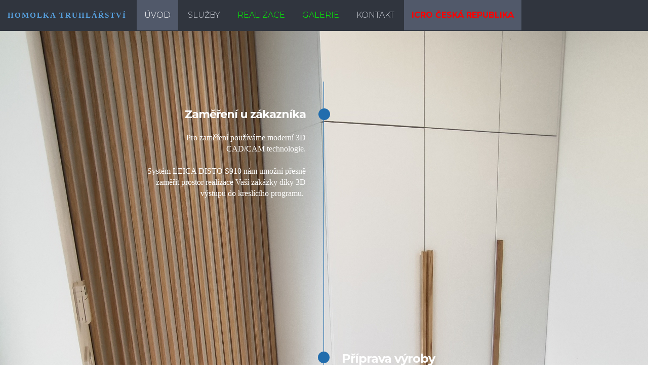

--- FILE ---
content_type: text/html
request_url: https://homolkatruhlarstvi.cz/vyroba.html
body_size: 3198
content:
<!DOCTYPE html>
<html lang="en">
<head>
    <!--baseURL-->

    <meta charset="utf-8">
    <meta name="viewport" content="width=device-width, initial-scale=1.0">

    <link rel="shortcut icon" href="images/uploads/4245/favicon/IMG_20220111_074053.jpg" />
	<title>Výrobní postup </title>
	<meta name="description" content="Postup naší výroby v několika krocích. ">
	<meta name="keywords" content="">
    
    <!-- HTML5 shim, for IE6-8 support of HTML5 elements. All other JS at the end of file. -->
    <!--[if lt IE 9]>
      <script src="js/html5shiv.js"></script>
      <script src="js/respond.min.js"></script>
    <![endif]-->
    
    <meta name="google-site-verification" content="Onlm0I8xDAMcA-lpswFdM5QtoHO6HNRb689SLM61Eas" />

<!-- Global site tag (gtag.js) - Google Analytics -->
<script async src="https://www.googletagmanager.com/gtag/js?id=G-XEQL72X86F"></script>
<script>
  window.dataLayer = window.dataLayer || [];
  function gtag(){dataLayer.push(arguments);}
  gtag('js', new Date());

  gtag('config', 'G-XEQL72X86F');
</script>
    
    <link href="https://img.wedos.website/bundles/WEDOS_skeleton.css" rel="stylesheet">

</head>
<body>
	<div id="page" class="page">
		<div class="block yummy bg-layer navbars background-cover center-center" id="navbar10">
			<div class="overly">
			</div>
			<nav class="navbar navbar-static-top navbar-inverse wedos-navbar-left-right" style="margin-bottom: 0px; margin-top: 0px;">
				<div class="container-fluid">
					<!-- Brand and toggle get grouped for better mobile display -->
					<div class="navbar-header active" style="margin:auto!important">
						<button type="button" class="navbar-toggle collapsed" data-toggle="collapse" data-target="#navbar-inverse-collapse-navbar10"><span class="sr-only">Toggle navigation</span> <span class="fa fa-bars"></span>
						</button> <a class="navbar-brand" href="index.html" data-container="true" style="color: rgb(87, 160, 222); font-weight: 900; text-transform: uppercase; background-color: rgba(0, 0, 0, 0); border-color: rgb(87, 160, 222);">HOMOLKA TRUHLÁŘSTVÍ</a>
					</div>
					<!-- Collect the nav links, forms, and other content for toggling -->
					<div class="collapse navbar-collapse" id="navbar-inverse-collapse-navbar10">
						<ul class="nav navbar-nav" data-dnd-list="">
							<li class="active" id="70uTY"><a href="index.html" data-parent="1" class="" style="color: rgb(255, 255, 255); font-weight: 300; text-transform: uppercase; background-color: rgb(81, 89, 106); border-color: rgb(255, 255, 255);">ÚVOD</a> </li>
							<li class="active" id="qKyv5"><a href="sluzby.html" data-parent="1" class="" style="color: rgb(202, 206, 214); font-weight: 300; text-transform: uppercase; background-color: rgba(0, 0, 0, 0); border-color: rgb(202, 206, 214);">SLUŽBY</a> </li>
							<li class="active" id="dzJbo"><a href="realizace.html" data-parent="1" class="" style="color: rgb(0, 255, 0); font-weight: 300; text-transform: uppercase; background-color: rgba(0, 0, 0, 0); border-color: rgb(202, 206, 214);">REALIZACE</a> </li>
							<li class="active" id="EewbN"><a href="GALERIE.html" data-parent="1" class="" style="color: rgb(0, 255, 0); font-weight: 300; text-transform: uppercase; background-color: rgba(81, 89, 106, 0); border-color: rgb(255, 255, 255);">GALERIE</a> </li>
							<li class="active" id="PRUXJ"><a href="kontakt.html" data-parent="1" class="" style="color: rgb(202, 206, 214); font-weight: 300; text-transform: uppercase; background-color: rgba(0, 0, 0, 0); border-color: rgb(202, 206, 214);">KONTAKT</a> </li>
							<li class="active" id="BNp7d"><a href="https://icro.cz" data-parent="1" class="" style="color: rgb(255, 0, 0); font-weight: 600; text-transform: uppercase; background-color: rgb(81, 89, 106); border-color: rgb(0, 0, 255);" target="_blank">ICRO ČESKÁ REPUBLIKA</a> </li>
						</ul>
						<div class="navbar-buttons" data-container="true">
						</div>
					</div>
					<!-- /.navbar-collapse -->
				</div>
				<!-- /.container -->
			</nav>
		</div>
		<div class="block yummy bg-layer process background-cover padding-top-100 padding-bottom-100 parallax-window top-center" id="process6" style="background-color: rgba(0, 0, 0, 0); background-image: none; padding-top: 100px; padding-bottom: 100px;" data-parallax="scroll" data-image-src="images/uploads/4245/67a0d718d78d7_IMG_20250203_131235.jpg">
			<div class="overly" style="background-color: rgba(0, 0, 0, 0);">
			</div>
			<div class="container">
				<div class="row" data-component="grid">
					<div class="col-sm-4 col-sm-offset-2 padding-0">
						<div class="step-vert-left primary">
							<div data-container="true">
								<div data-content="true" data-component="heading">
									<h3 class="text-right" style="font-size: 22px; color: rgb(48, 53, 62); margin: 20px 0px;"><span style="color: rgb(255, 255, 255);">Zaměření u zákazníka</span></h3>
								</div>
								<div data-content="true" data-component="text">
									<p class=""><span style="color: rgb(255, 255, 255);">Pro zaměření používáme moderní 3D CAD/CAM technologie.<br />
									<br />
									Systém LEICA DISTO S910 nám umožní přesně zaměřit prostor realizace Vaší zakázky díky 3D výstupu do kreslícího programu.</span>&nbsp;</p>
								</div>
								<div data-component="video">
									<div class="videoWrapper">
										<iframe width="560" height="315" src="//www.youtube.com/embed/kIezb36XbN0" frameborder="0" allowfullscreen="allowfullscreen">
										</iframe>
									</div>
								</div>
							</div>
						</div>
					</div>
					<!-- /.col -->
				</div>
				<!-- /.row -->
				<div class="row" data-component="grid">
					<div class="col-sm-4 col-sm-offset-6 padding-0">
						<div class="step-vert-right primary">
							<div data-container="true">
								<div data-content="true" data-component="heading">
									<h3 class=""><span style="color: rgb(255, 255, 255);">Příprava výroby</span></h3>
								</div>
								<div data-content="true" data-component="text">
									<p class=""><span style="color: rgb(255, 255, 255);">Návrh probíhá v programu TurboCAD.<br />
									Můžeme Vám vytvořit i vizualizace pro Vaši lepší představu výsledku naší práce.</span></p>
								</div>
								<div data-component="image">
									<img style="display: block; margin: 0px auto; border-radius: 0px; border-color: rgb(48, 53, 62); border-style: none; border-width: 1px;" src="images/uploads/4245/6244b7d5f3f7e_006.jpg?0.5949600669685979" class="" title="PLL Prezidenstke apartmá" alt="Kuchyně Zbraslavec" />
								</div>
							</div>
						</div>
					</div>
					<!-- /.col -->
				</div>
				<!-- /.row -->
				<div class="row" data-component="grid">
					<div class="col-sm-4 col-sm-offset-2 padding-0">
						<div class="step-vert-left primary">
							<div data-container="true">
								<div data-content="true" data-component="heading">
									<h3 class=""><span style="color: rgb(255, 255, 255);">Řezaní a formátování</span></h3>
								</div>
								<div data-content="true" data-component="text">
									<p class=""><span style="color: rgb(255, 255, 255);">Tyto úkoly obstavá naše formátovací pila Altendorf F45 s digitálním odměřováním.</span></p>
								</div>
								<div data-component="image">
									<img style="display: block; margin: 0px auto; border-radius: 0px; border-color: rgb(48, 53, 62); border-style: none; border-width: 1px;" src="images/uploads/4245/622b3789280a0_IMG_20220311_093654.jpg?0.18832510847692396" class="" alt="image" />
								</div>
							</div>
						</div>
					</div>
					<!-- /.col -->
				</div>
				<!-- /.row -->
				<div class="row" data-component="grid">
					<div class="col-sm-4 col-sm-offset-6 padding-0">
						<div class="step-vert-right primary">
							<div data-container="true">
								<div data-content="true" data-component="heading">
									<h3 class=""><span style="color: rgb(255, 255, 255);">Olepování hran</span></h3>
								</div>
								<div data-content="true" data-component="text">
									<p class=""><span style="color: rgb(255, 255, 255);">je zajištěno olepovačkou hran HEBROCK F4.<br />
									Díky technologii předfrézování a rožkování hran jsme schopni dosahovat vysoké kvality opracování.</span></p>
								</div>
								<div data-component="image">
									<img style="display: block; margin: 0px auto; border-radius: 0px; border-color: rgb(48, 53, 62); border-style: none; border-width: 1px;" src="images/uploads/4245/622b39af0c7c1_016954-(1).jpg?0.1262698188976712" class="" alt="image" />
								</div>
							</div>
						</div>
					</div>
					<!-- /.col -->
				</div>
				<div class="row" data-component="grid" id="zsJ8A">
					<div class="col-sm-4 col-sm-offset-2 padding-0">
						<div class="step-vert-left primary">
							<div data-container="true">
								<div data-content="true" data-component="heading">
									<h3 class=""><span style="color: rgb(255, 255, 255);">Vrtání a frézování</span></h3>
								</div>
								<div data-content="true" data-component="text" id="JpC1c">
									<p class=""><span style="color: rgb(255, 255, 255);">CNC obráběcí centrum Weeke BHX 050 je naším velkým pomocníkem ve výrobě a umožní nám dosáhnout přesných spojů materiálů a pracovních desek.<br />
									Díky tomu nepoužíváme spojovací lišty na pracovní desky.</span></p>
								</div>
								<div data-content="true" data-component="text">
									<p class=""></p>
								</div>
								<div data-component="image">
									<img style="display: block; margin: 0px auto; border-radius: 0px; border-color: rgb(48, 53, 62); border-style: none; border-width: 1px;" src="images/uploads/4245/622f57a01f72c_DRILLTEQ_V-200_slider2-(1).jpg?0.008889178021869393" class="" alt="image" />
								</div>
							</div>
						</div>
					</div>
					<!-- /.col -->
				</div>
				<!-- /.row -->
			</div>
			<!-- /.container -->
		</div>
		<div class="block yummy bg-layer footer padding-top-50 padding-bottom-50 background-cover center-center" id="footer7" style="background-color: rgb(241, 241, 241); background-image: none; padding-top: 5px; padding-bottom: 5px;">
			<div class="overly" style="background-color: rgba(0, 0, 0, 0);">
			</div>
			<div class="container">
				<div class="row" data-component="grid">
					<div class="col-md-12">
						<div data-container="true">
							<div class="inline-wrapper pull-center" data-container="true">
								<div data-component="social">
									<ul class="list-basic list-horizontal social-basic-md list-right" style="margin-bottom: 20px" data-dnd-list="">
									</ul>
								</div>
							</div>
							<div class="inline-wrapper pull-center" data-container="true">
								<div data-content="true" data-component="text">
									<p class="small text-center" style="line-height: 1.8em; font-size: 13.6px; color: rgb(0, 0, 0); margin: 0px 0px 15px;">© 2024 Homolka truhlářství Lysice. &nbsp; &nbsp; &nbsp; &nbsp; &nbsp; &nbsp; &nbsp; &nbsp; &nbsp; &nbsp; &nbsp; &nbsp; &nbsp; &nbsp; Vytvořeno ve <a href="http://wedos.website" rel="noopener noreferrer" target="_blank">WEDOS WebSite</a></p>
								</div>
								<div data-component="list">
									<ul class="list-basic list-horizontal list-right list-small" style="margin-left: 20px" data-dnd-list="">
									</ul>
								</div>
							</div>
						</div>
						<!-- /data-conntainer -->
					</div>
					<!-- /.col -->
				</div>
				<!-- /.row -->
			</div>
			<!-- /.container -->
		</div>
	</div>
	<!-- /#page -->
	<div id="popups">
	</div>
	<script type="text/javascript" src="https://img.wedos.website/bundles/WEDOS_skeleton.bundle.js">
		</script>
<script async="" defer="defer" src="https://maps.googleapis.com/maps/api/js?key=AIzaSyDo5XtRqXPE2-rQGDJ_tug8WI1xeZd0Qcc&amp;callback=initMap">
	</script>
</body>
</html>